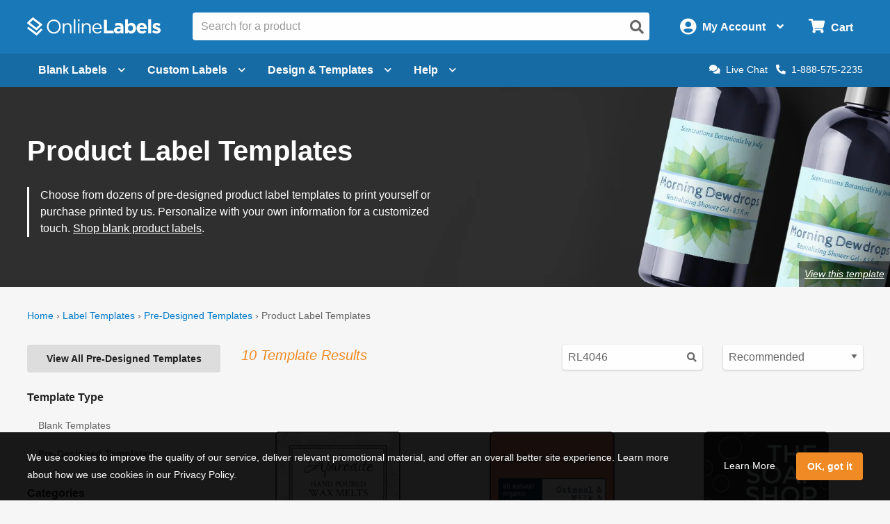

--- FILE ---
content_type: text/html; charset=utf-8
request_url: https://www.onlinelabels.com/templates/pre-designed/category/product-label-templates?search=RL4046
body_size: 20654
content:

<?xml version="1.0" encoding="UTF-8" ?>
<!doctype html>

<html xmlns="http://www.w3.org/1999/xhtml" xmlns:og="http://ogp.me/ns#" xmlns:fb="http://ogp.me/ns/fb#" xml:lang="en"
			lang="en" class="no-js">

<head>
	<title>Product Label Templates - Download Product Label Designs | OnlineLabels&#xAE;</title>


	<meta http-equiv="Content-Type" content="text/html; charset=iso-8859-1">


	<meta property="fb:admins" content="592592789">
	<meta name="viewport" content="width=device-width, initial-scale=1.0">
		<meta name="description" content="Browse dozens of pre-designed product labels for a variety of product types.">

		<meta property="og:image" content="https://images.onlinelabels.com/images/og/pre-designed-templates-og.jpg">

		<meta property="og:description" content="Browse dozens of pre-designed product labels for a variety of product types.">

		<meta property="og:title" content="Product Label Templates - Download Product Label Designs | OnlineLabels&#xAE;">

		<meta property="og:url" content="https://www.onlinelabels.com/templates/pre-designed/category/product-label-templates">

		<meta name="twitter:description" content="Browse dozens of pre-designed product labels for a variety of product types.">

		<meta name="twitter:image" content="https://images.onlinelabels.com/images/og/pre-designed-templates-og.jpg">

		<meta name="twitter:card" content="summary">

		<meta name="twitter:site" content="@onlinelabels">
		<meta name="twitter:title" content="Product Label Templates - Download Product Label Designs | OnlineLabels&#xAE;">
		<meta name="twitter:creator" content="@onlinelabels">

		<link rel="canonical" href="https://www.onlinelabels.com/templates/pre-designed/category/product-label-templates">

	

	<link href="https://use.fontawesome.com" rel="preconnect" crossorigin>
	<link href="https://www.google.com" rel="preconnect" crossorigin>
	<link href="https://apis.google.com" rel="preconnect" crossorigin>
	<link href="https://www.googleadservices.com" rel="preconnect" crossorigin>
	<link href="https://www.google-analytics.com" rel="preconnect" crossorigin>
	<link href="https://static.doubleclick.net" rel="preconnect" crossorigin>
	<link href="https://googleads.g.doubleclick.net" rel="preconnect" crossorigin>
	<link href="https://stats.g.doubleclick.net" rel="preconnect" crossorigin>
	<link href="https://bat.bing.com" rel="preconnect" crossorigin>
	<link href="https://www.facebook.com" rel="preconnect" crossorigin>
	<link href="https://connect.facebook.net" rel="preconnect" crossorigin>
	<link href="https://s.pinimg.com" rel="preconnect" crossorigin>
	<link href="https://ct.pinterest.com" rel="preconnect" crossorigin>
	<link href="https://static.ads-twitter.com" rel="preconnect" crossorigin>
	<link href="https://t.co" rel="preconnect" crossorigin>
	<link href="https://analytics.twitter.com" rel="preconnect" crossorigin>

	

	<link rel="stylesheet" href="https://use.fontawesome.com/releases/v5.7.2/css/all.css" integrity="sha384-fnmOCqbTlWIlj8LyTjo7mOUStjsKC4pOpQbqyi7RrhN7udi9RwhKkMHpvLbHG9Sr" crossorigin="anonymous">
	<link href="https://assets.onlinelabels.com/CSS/Global.css?639056156280000000" rel="stylesheet" />

		<link rel="stylesheet" type="text/css" href="https://assets.onlinelabels.com/CSS/OLG-theme.css?639056156320000000">

	
    <link rel="stylesheet" href='https://assets.onlinelabels.com/CSS/PredesignedIndex.css?639056156520000000' />


	
	<script>
	var displayRewardCodeBanner = true;
    var ol = {
      settings: {
		frontEndUrl: 'https://www.onlinelabels.com',
		secureUrl: 'https://secure.onlinelabels.com',
        assetUrl: 'https://assets.onlinelabels.com',
        maestroUrl: 'https://maestro.onlinelabels.com',
        cookieUrl: '.onlinelabels.com',
        defaultCountry: 'US',
		currencySymbol: '$',
        cartBasket: 'Cart',
        cookieSuffix: '',
        shippingDelivery: 'Shipping',
        blogLink: 'https://blog.onlinelabels.com/',
        imagesUrl: 'https://images.onlinelabels.com',
        defaultUnitOfMeasure: 1
      }
		}
		dataLayer = [{}]
	</script>

			<script>
				window.addEventListener('DOMContentLoaded', function () {
					(async () => {
						const rawResponse = await fetch(`${ol.settings.secureUrl}/api/track/pageview`, {
							method: 'POST',
							body: JSON.stringify({})
						});
					})();
				});
			</script>

	<!--Analytics tracking cookies here-->

	
	
			<!-- Google Tag Manager -->
			<script>
				(function (w, d, s, l, i) {
					w[l] = w[l] || []; w[l].push({
						'gtm.start':
							new Date().getTime(), event: 'gtm.js'
					}); var f = d.getElementsByTagName(s)[0],
						j = d.createElement(s), dl = l != 'dataLayer' ? '&l=' + l : ''; j.async = true; j.src =
							'https://www.googletagmanager.com/gtm.js?id=' + i + dl; f.parentNode.insertBefore(j, f);
				})(window, document, 'script', 'dataLayer', 'GTM-KXNNMZV');</script>
			<!-- End Google Tag Manager -->
			<!-- BEGIN Merchantverse Code -->
			<style>
				.intercom-lightweight-app-launcher,
				.intercom-namespace > .intercom-app > div:not(.intercom-messenger-frame):not(.intercom-modal-container) {
					bottom: 45px !important;
					right: 40px !important;
				}
			</style>
			<script id='merchantverseScript' src="https://www.gstatic.com/merchantverse/merchantverse.js" defer></script>
			<script type="text/javascript">
				merchantverseScript.addEventListener('load', function () {
					merchantverse.start({
						position: 'LEFT_BOTTOM'
					});
				});
			</script>
			<!-- END Merchantverse Code -->
			<!-- SiteSpect Page Timers -->
			<script>
				try {
					SS.PageTimer.time('ready', 'ss-page__ready');
				} catch (err) { }

				try {
					SS.PageTimer.time('load', 'ss-page__load');
				} catch (err) { }

				try {
					SS.PageTimer.time('dwell', 'ss-page__dwell');
				} catch (err) { }

				try {
					SS.PageTimer.time('abandon', 'ss-page__abandon');
				} catch (err) { }
			</script>


	


		<link rel="apple-touch-icon" href="https://images.onlinelabels.com/apple-touch-icon.png">

</head>
<body id="js-body">
	

	<div class="js-newsletter__reveal p-newsletter-signup-modal reveal" data-reveal aria-hidden="true" role="dialog" style="background-image: url(https://images.onlinelabels.com/images/templates/predesigned-templates-banner.jpg);">
  <div class="row collapse">
    <div class="small-12 medium-7 column">
      <div id="v-newsletter-signup-modal"></div>
    </div>
  </div>
  <button class="close-button u-color--white" data-close aria-label="Close">&times;</button>
</div>
	<div class="js-tools-newsletter__reveal p-newsletter-signup-modal reveal" data-reveal aria-hidden="true" role="dialog" style="background-image: url(https://images.onlinelabels.com/images/templates/predesigned-templates-banner.jpg);">
  <div class="row collapse">
    <div class="small-12 medium-7 column">
      <div id="v-tools-newsletter-signup-modal"></div>
    </div>
  </div>
  <button class="close-button u-color--white" data-close aria-label="Close">&times;</button>
</div>

	<div class="off-canvas-wrapper" data-offcanvas>
		<div id="v-reward-modal"></div>		
		

<header class="js-header-listener">
    <div id="v-reward-notification-bar"></div>
    <div class="p-header">
	    <a href="#container" class="js-header__skip p-header__skip" tabindex="0">
		    Skip to main content
	    </a>
	    <div class="js-header row align-middle small-collapse medium-uncollapse u-position--relative">
		    <div class="p-header-break-mobile">
			    <div class="shrink flex-container align-middle">
				    <button class="p-header__header-icon p-header__header-icon--large"
								    data-toggle="js-header__off-canvas-menu"
								    aria-label="Open navigation menu"
								    role="button"
								    tabindex="0">
					    <i class="fas fa-bars"></i>
				    </button>
				    <button class="js-header__mobile-search p-header__header-icon p-header__header-icon--large"
								    aria-label="Open search bar"
								    tabindex="0">
					    <i class="fas fa-search"></i>
				    </button>
			    </div>
		    </div>
		    <div class="p-header__logo-container column">
			    <a href="https://www.onlinelabels.com" class="u-display--block">
				    <img class="p-header__logo"
						     height="44px"
						     width="192px"
						     src="https://images.onlinelabels.com/images/logo/ol-logo-white.svg"
						     alt="Online Labels Logo">
			    </a>
		    </div>
		    <div class="column p-header-break-desktop" style="position: initial">
			    <div id="v-autocomplete-search">
				    <input class="p-header__search"
							     aria-label="Search the entire website"
							     type="text"
							     placeholder="Search for a product">
				    <button class="p-header__search-icon"
								    title="Submit this search"
								    aria-label="Submit website search">
					    <i class="fas fa-search"></i>
				    </button>
			    </div>
		    </div>
		    <div class="shrink column flex-container align-middle align-right">
			    <button class="p-header__account-wrapper p-header-break-desktop" data-toggle="js-dropdown-account">
				    <div class="flex-container align-middle">
					    <div>
						    <i class="p-header__account-icon fas fa-user-circle"></i>
					    </div>
					    <div class="show-for-large">
						    <div class="p-header__account-greeting">
							    <span class="js-user-message"></span>
							    <span class="js-user-name"></span>
						    </div>
						    <div class="p-header__account-heading">My Account</div>
					    </div>
					    <div class="show-for-large">
						    <i class="p-header__account-chevron u-margin-left--tiny fas fa-angle-down"></i>
					    </div>
				    </div>
			    </button>
			    <a class="ss-header-nav__account-menu--click p-header__header-icon p-header__header-icon--large p-header-break-mobile"
				     href="https://secure.onlinelabels.com/Account"
				     aria-label="My Account">
				    <i class="fas fa-user-circle"></i>
			    </a>
			    <ul id="js-dropdown-account"
					    class="js-header__dropdown ss-header-nav__account-menu p-account-dropdown dropdown-pane up small p-header-break-desktop"
					    data-dropdown
					    data-hover="true"
					    data-hover-pane="true"
					    data-hover-delay="0"
					    data-close-on-click="true"
					    data-position="bottom"
					    data-alignment="right">
				    <li class="js-signed-out-wrapper p-account-dropdown__item p-account-dropdown__item--sign-in u-padding--small">
					    <a class="js-sign-in p-account-dropdown__sign-in-btn c-button u-margin-bottom--none" href="https://secure.onlinelabels.com/SignIn.aspx">
						    Sign In
					    </a>
				    </li>
				    <li class="js-signed-in-wrapper js-signed-in text-center u-padding--small" style="display: none;">
					    <div class=" u-font-weight--bold u-font-size--medium">
						    <span id="js-dropdown-name" class="js-user-name"></span>'s Account
					    </div>
					    <a class="js-sign-out p-account-dropdown__item--sign-out" href="https://secure.onlinelabels.com/SignOut.aspx">
						    <i class="fas fa-sign-out-alt"></i> Sign Out
					    </a>
				    </li>
				    <li class="u-background--light-gray u-border--top">
					    <div class="row">
						    <div class="column medium-6 text-center u-padding-right--none">
							    <a href="https://secure.onlinelabels.com/Account" class="u-color--dark-gray u-display--block u-padding-top--tiny u-padding-bottom--small p-account-dropdown__button u-border--right">
								    <i class="fas fa-address-book u-font-size--xlarge u-margin-bottom--tiny u-margin-top--tiny"></i><br />
								    <div class="p-account-dropdown__button-text">My Account</div>
							    </a>
						    </div>
						    <div class="column medium-6 text-center u-padding-left--none">
							    <a href="https://secure.onlinelabels.com/Account/OrderHistory.aspx" class="u-color--dark-gray u-display--block u-padding-top--tiny u-padding-bottom--small p-account-dropdown__button">
								    <i class="fas fa-truck u-font-size--xlarge u-margin-bottom--tiny u-margin-top--tiny"></i><br />
								    <div class="p-account-dropdown__button-text">My Orders</div>
							    </a>
						    </div>
					    </div>
				    </li>
			    </ul>
			    <button class="p-header__cart-wrapper p-header-break-desktop"
							    data-toggle="js-dropdown-cart"
							    aria-label="Open cart menu">
				    <i class="p-header__cart-icon fas fa-shopping-cart"></i>
				    <span class="p-header__cart-heading show-for-large">
					    Cart
				    </span>
				    <div class="js-header__cart-count p-header__cart-count" style="display: none;">
					    3
				    </div>
			    </button>
			    <a class="p-header__cart-wrapper p-header-break-mobile"
				     href="https://secure.onlinelabels.com/Cart/ViewCart.aspx"
				     aria-label="View Cart"
				     tabindex="0">
				    <i class="p-header__cart-icon fas fa-shopping-cart"></i>
				    <div class="js-header__cart-count p-header__cart-count" style="display: none;">
					    3
				    </div>
			    </a>
			    <ul id="js-dropdown-cart"
					    class="js-header__dropdown ss-header-nav__cart-menu p-cart-dropdown dropdown-pane small up p-header-break-desktop"
					    data-dropdown
					    data-hover="true"
					    data-hover-pane="true"
					    data-hover-delay="0"
					    data-close-on-click="true"
					    data-position="bottom"
					    data-alignment="right">
				    <div id="v-cart-items"
						     class="js-live-cart">
					    <span class="p-live-cart__no-items">
						    There are no items in your
						    Cart.
					    </span>
					    <a href="https://secure.onlinelabels.com/Cart/ViewCart.aspx"
						     class="c-button u-display--block u-margin--none">
						    Start Shopping
					    </a>
				    </div>
			    </ul>
		    </div>
	    </div>
	    <div class="js-mobile-search p-mobile-search">
		    <div class="flex-container align-middle">
			    <div class="flex-child-auto">
				    <div id="v-autocomplete-search--mobile">
					    <input class="p-header__search"
								     aria-label="Search the entire website"
								     type="text"
								     placeholder="Search for a product">
					    <button class="p-header__search-icon"
									    title="Submit this search"
									    aria-label="Submit website search">
						    <i class="fas fa-search"></i>
					    </button>
				    </div>
			    </div>
		    </div>
	    </div>
	</div>
</header>

	<nav class="js-header-listener p-nav p-nav--refresh p-header-break-desktop">
		<div class="row column ">
			<div class="p-nav__list flex-container align-middle u-position--relative">
				<a class="js-nav__item p-nav__item flex-container align-middle " href="https://www.onlinelabels.com/blank-labels" data-toggle="js-menu__blank-labels" aria-label="Open blank labels menu" tabindex="0">
					Blank Labels<i class="p-nav__link-chevron u-margin-left--tiny u-large-margin-left--small fas fa-chevron-down"></i>
				</a>
				<div id="js-menu__blank-labels" class="js-header__dropdown ss-header-nav__open dropdown-pane p-nav__menu " data-dropdown data-hover="true" data-hover-pane="true" data-hover-delay="150" data-trap-focus="true" data-close-on-click="true">
						<div class="flex-container">
							<div class="p-nav__menu-left flex-child-auto">
								<div class="row collapse align-middle">
									<div class="custom-column custom-column--blank-labels">
										<div class="flex-container align-middle">
											<div class="u-text-align--right">
												<a href="https://www.onlinelabels.com/sheet-labels" class="ss-header-nav__clicked-blank-sheets-link">
													<img data-deferred-src="https://images.onlinelabels.com/images/header/menu/shop-sheet-labels.png" alt="Blank Labels on Sheets">
												</a>
											</div>
											<div class="u-padding-left--small u-text-align--left">
												<a href="https://www.onlinelabels.com/sheet-labels" class="ss-header-nav__clicked-blank-sheets-link p-nav__title-link">
													Blank Sheet Labels
												</a>
												<div>
													Enjoy professional-quality labels on sheets.
													<div class="show-for-large">&nbsp;</div>
												</div>
												<div class="u-margin-top--small">
													<a href="https://www.onlinelabels.com/uses/labels-by-size?pst=1&amp;pst=2&amp;pst=6&amp;pst=7" class="ss-header-nav__clicked-blank-sheets-link">Sizes</a><span class="u-margin-left--tiny u-margin-right--tiny">|</span><a href="https://www.onlinelabels.com/materials" class="ss-header-nav__clicked-blank-sheets-link">Materials</a><span class="u-margin-left--tiny u-margin-right--tiny">|</span><a href="https://www.onlinelabels.com/uses/popular-label-sizes-on-sheets" class="ss-header-nav__clicked-blank-sheets-link">Popular Products</a>
												</div>
											</div>
										</div>
									</div>
									<div class="custom-column custom-column--blank-labels">
										<div class="flex-container align-middle">
											<div class="u-text-align--right">
												<a href="https://www.onlinelabels.com/roll-labels" class="ss-header-nav__clicked-blank-rolls-link">
													<img data-deferred-src="https://images.onlinelabels.com/images/header/menu/shop-roll-labels.png" alt="Blank Labels on Rolls">
												</a>
											</div>
											<div class="u-padding-left--small u-text-align--left">
												<a href="https://www.onlinelabels.com/roll-labels" class="p-nav__title-link ss-header-nav__clicked-blank-rolls-link">
													Blank Roll Labels
												</a>
												<div>
													Shop direct thermal, thermal transfer, inkjet roll labels, and more.
												</div>
												<div class="u-margin-top--small">
													<a href="https://www.onlinelabels.com/uses/labels-by-size?pst=8&amp;pst=9&amp;pst=19&amp;pst=21&amp;pst=20" class="ss-header-nav__clicked-blank-rolls-link">Sizes</a><span class="u-margin-left--tiny u-margin-right--tiny">|</span><a href="https://www.onlinelabels.com/materials?type=rolls" class="ss-header-nav__clicked-blank-rolls-link">Materials</a><span class="u-margin-left--tiny u-margin-right--tiny">|</span><a href="https://www.onlinelabels.com/uses/popular-label-sizes-on-rolls" class="ss-header-nav__clicked-blank-rolls-link">Popular Products</a>
												</div>
											</div>
										</div>
									</div>
									<div class="custom-column custom-column--promises u-margin-top--medium u-large-margin-top--none">
										<div class="c-panel c-panel--flat u-background--very-light-gray p-nav__order-promises">
											<div class="u-color--black u-font-size--medium u-font-weight--bold">
												Every order includes:
											</div>
											<ul class="no-bullet">
												<li class="u-margin-top--small">
													<i class="fas fa-check u-color--green u-margin-right--tiny"></i>No minimum orders
												</li>
												<li class="u-margin-top--small">
													<i class="fas fa-check u-color--green u-margin-right--tiny"></i>Lowest price guarantee
												</li>
												<li class="u-margin-top--small">
													<i class="fas fa-check u-color--green u-margin-right--tiny"></i>Design &amp; templates
												</li>
												<li class="u-margin-top--small">
													<i class="fas fa-check u-color--green u-margin-right--tiny"></i>Same day shipping
												</li>
											</ul>
										</div>
									</div>
								</div>
							</div>
						</div>
						<div class="u-background--light-gray u-padding--medium">
							<div class="u-text-align--center">
								<span class="u-color--black u-font-weight--bold u-font-size--large">Trending Product Labels &amp; Uses</span> <a href="https://www.onlinelabels.com/uses" class="ss-header-nav__clicked-blank-uses-link u-margin-left--small">View All Uses<i class="fas fa-chevron-right u-margin-left--tiny" style="font-size: 0.6rem"></i></a>
							</div>
							<div class="row collapse u-padding-left--large u-padding-right--large">
								<div class="column medium-4 large-2">
									<a class="ss-header-nav__clicked-blank-uses-link c-circle c-circle--alternate u-font-size--medium u-font-weight--normal u-margin-bottom--medium u-text-align--center" href="https://www.onlinelabels.com/uses/sticker-paper">
										<div class="c-circle__image" style="background-image: url(https://images.onlinelabels.com/images/header/menu/sticker-paper.png)"></div>
										Sticker Paper
									</a>
								</div>
								<div class="column medium-4 large-2">
									<a class="ss-header-nav__clicked-blank-uses-link c-circle c-circle--alternate u-font-size--medium u-font-weight--normal u-margin-bottom--medium u-text-align--center" href="https://www.onlinelabels.com/uses/food-drink-labels">
										<div class="c-circle__image" style="background-image: url(https://images.onlinelabels.com/images/header/menu/food-drink-labels.png)"></div>
										Food &amp; Beverage
									</a>
								</div>
								<div class="column medium-4 large-2">
									<a class="ss-header-nav__clicked-blank-uses-link c-circle c-circle--alternate u-font-size--medium u-font-weight--normal u-margin-bottom--medium u-text-align--center" href="https://www.onlinelabels.com/uses/shipping-labels">
										<div class="c-circle__image" style="background-image: url(https://images.onlinelabels.com/images/header/menu/mailing-shipping-labels.png)"></div>
										Shipping Labels
									</a>
								</div>
								<div class="column medium-4 large-2">
									<a class="ss-header-nav__clicked-blank-uses-link c-circle c-circle--alternate u-font-size--medium u-font-weight--normal u-margin-bottom--medium u-text-align--center" href="https://www.onlinelabels.com/uses/candle-labels">
										<div class="c-circle__image" style="background-image: url(https://images.onlinelabels.com/images/header/menu/candle-labels.png)"></div>
										Candle Labels
									</a>
								</div>
								<div class="column medium-4 large-2">
									<a class="ss-header-nav__clicked-blank-uses-link c-circle c-circle--alternate u-font-size--medium u-font-weight--normal u-margin-bottom--medium u-text-align--center" href="https://www.onlinelabels.com/uses/ze-labels">
										<div class="c-circle__image" style="background-image: url(https://images.onlinelabels.com/images/header/menu/zebra-printer-isolated.png)"></div>
										Zebra&reg; Compatible
									</a>
								</div>
								<div class="column medium-4 large-2">
									<a class="ss-header-nav__clicked-blank-uses-link c-circle c-circle--alternate u-font-size--medium u-font-weight--normal u-margin-bottom--medium u-text-align--center" href="https://www.onlinelabels.com/comparable">
										<div class="c-circle__image" style="background-size: 50%; background-image: url(https://images.onlinelabels.com/images/header/menu/cross-reference.svg)"></div>
										Brand Cross-Reference
									</a>
								</div>
							</div>
						</div>
				</div>

				<a class="ss-nav-item--printed js-nav__item p-nav__item flex-container align-middle " href="https://www.onlinelabels.com/custom-labels" data-toggle="js-menu__custom" aria-label="Open blank sheet labels menu" tabindex="0">
Custom Labels					<i class="p-nav__link-chevron u-margin-left--tiny u-large-margin-left--small fas fa-chevron-down"></i>
				</a>
				<div id="js-menu__custom" class="js-header__dropdown ss-header-nav__open dropdown-pane p-nav__menu " data-dropdown data-hover="true" data-hover-pane="true" data-hover-delay="150" data-trap-focus="true" data-close-on-click="true">
						<div class="flex-container flex-dir-column large-flex-dir-row flex-container--custom-labels ">
							<div class="p-nav__menu-left p-nav__menu-left--design flex-child-auto" style="overflow: hidden;">
								<div class="row collapse align-middle">
									<div class="custom-column u-margin-top--small u-margin-bottom--small">
										<div class="flex-container align-middle">
											<div class="u-text-align--right">
												<a href="https://www.onlinelabels.com/custom-sheet-labels" class="ss-header-nav__clicked-custom-sheets-link">
													<img data-deferred-src="https://images.onlinelabels.com/images/header/menu/custom-sheets.png" alt="Custom Labels on Sheets">
												</a>
											</div>
											<div class="u-padding-left--small u-text-align--left">
												<a href="https://www.onlinelabels.com/custom-sheet-labels" class="ss-header-nav__clicked-custom-sheets-link p-nav__title-link">
													Custom Labels on Sheets
												</a>
												<div>
													Get product labels, logos, and more printed on sheets.
												</div>
												<div class="u-margin-top--small">
													<a href="https://www.onlinelabels.com/custom-sheet-labels" class="ss-header-nav__clicked-custom-sheets-link">Configure &amp; Get Pricing <i class="fas fa-chevron-right" style="font-size: 0.6rem"></i></a>
												</div>
											</div>
										</div>
									</div>
									<div class="custom-column u-margin-top--small u-margin-bottom--small">
										<div class="flex-container align-middle">
											<div class="u-text-align--right">
												<a href="https://www.onlinelabels.com/custom-roll-labels" class="ss-header-nav__clicked-custom-rolls-link">
													<img data-deferred-src="https://images.onlinelabels.com/images/header/menu/custom-roll.png" alt="Custom Labels on Rolls">
												</a>
											</div>
											<div class="u-padding-left--small u-text-align--left">
												<a href="https://www.onlinelabels.com/custom-roll-labels" class="p-nav__title-link ss-header-nav__clicked-custom-rolls-link">
													Custom Labels on Rolls
												</a>
												<div>
													Shop professional-quality custom labels printed on rolls.
												</div>
												<div class="u-margin-top--small">
													<a href="https://www.onlinelabels.com/custom-roll-labels" class="ss-header-nav__clicked-custom-rolls-link">Configure &amp; Get Pricing <i class="fas fa-chevron-right" style="font-size: 0.6rem"></i></a>
												</div>
											</div>
										</div>
									</div>
									<div class="custom-column u-margin-top--small u-margin-bottom--small">
										<div class="flex-container align-middle">
											<div class="u-text-align--right">
												<a href="https://www.onlinelabels.com/custom-stickers" class="ss-header-nav__clicked-custom-rolls-link">
													<img data-deferred-src="https://images.onlinelabels.com/images/landing/custom-stickers/orange-sticker.png" alt="Custom Stickers">
												</a>
											</div>
											<div class="u-padding-left--small u-text-align--left">
												<a href="https://www.onlinelabels.com/custom-stickers" class="p-nav__title-link ss-header-nav__clicked-custom-rolls-link">
													Custom Stickers<span class="p-new-tag" aria-hidden="true">NEW</span>
												</a>
												<div>
													Get your artwork, logos, and more printed on die-cut stickers. 
												</div>
												<div class="u-margin-top--small">
													<a href="https://www.onlinelabels.com/custom-stickers" class="ss-header-nav__clicked-custom-rolls-link">Configure &amp; Get Pricing <i class="fas fa-chevron-right" style="font-size: 0.6rem"></i></a>
												</div>
											</div>
										</div>
									</div>
								</div>
								<div class="custom-column--full-width u-margin-top--medium">
									<div class="c-panel c-panel--flat u-background--very-light-gray">
										<ul class="no-bullet">
											<li>
												<i class="fas fa-check u-color--green u-margin-right--tiny"></i>Low minimum order sizes
											</li>
											<li>
												<i class="fas fa-check u-color--green u-margin-right--tiny"></i>Free digital proofs
											</li>
											<li>
												<i class="fas fa-check u-color--green u-margin-right--tiny"></i>Fast turnaround times
											</li>
										</ul>
									</div>
								</div>
							</div>
						</div>
						<div class="p-nav__menu-right p-nav__menu-right--enterprise ">
							<div class="row align-center align-middle u-margin-top--medium u-margin-bottom--medium">
								<div class="p-enterprise-hero__main-image small-4 medium-3 u-margin-right--medium">
									<a aria-label="Read more about our label solutions for enterprises." href="https://www.onlinelabels.com/enterprise">
										<img alt="Custom printed label solutions for enterprise." src="https://assets.onlinelabels.com/images/enterprise/product-label-samples.png" />
									</a>
								</div>
								<div class="row small-6">
									<h2 class="u-color--black u-font-size--large u-font-weight--bold">Now Offering Premium Label Printing for Enterprises</h2>
									<div class="align-left">
										<ul>
											<li><i class="fas fa-check u-color--green u-margin-right--tiny"></i>Access to a dedicated account team</li>
											<li><i class="fas fa-check u-color--green u-margin-right--tiny"></i>Premium printing capabilities and materials (ISO 9001:2015 and GMI Certified)</li>
											<li><i class="fas fa-check u-color--green u-margin-right--tiny"></i>Specialty options like <a href="https://www.onlinelabels.com/shrink-sleeve-labels">shrink sleeve labels</a> and flexible packaging</li>
											<li class="u-margin-top--medium"><a href="https://www.onlinelabels.com/enterprise"><b>Learn more about our Premium Label Printing Solutions <i class="fas fa-chevron-right" style="font-size: 0.6rem"></i></b></a></li>
										</ul>
									</div>
								</div>
							</div>
						</div>
				</div>


				<a class="js-nav__item p-nav__item flex-container align-middle " href="https://www.onlinelabels.com/templates" data-toggle="js-menu__design" aria-label="Open design menu" tabindex="0">
					Design &amp; Templates<i class="p-nav__link-chevron u-margin-left--tiny u-large-margin-left--small fas fa-chevron-down"></i>
				</a>
				<div id="js-menu__design" class="js-header__dropdown ss-header-nav__open dropdown-pane p-nav__menu " data-dropdown data-hover="true" data-hover-pane="true" data-hover-delay="150" data-trap-focus="true" data-close-on-click="true">
					<div class="flex-container flex-dir-column large-flex-dir-row ">
						<div class="p-nav__menu-left p-nav__menu-left--design flex-child-auto">
							<div class="u-text-align--center u-margin-bottom--medium">
								<a class="ss-header-nav__MLD u-display--inline-block"
									 href="https://www.onlinelabels.com/maestro-label-designer">
									<img class="u-margin-right--medium" data-deferred-src="https://images.onlinelabels.com/images/header/menu/maestro-label-designer-logo-horizontal.svg" alt="Maestro Label Designer Logo" width="350" height="63">
								</a>
							</div>
								<div class="row align-middle">
									<div class="column">
										<a href="https://www.onlinelabels.com/maestro-label-designer" aria-label="Learn more about Maestro Label Designer">
											<video class="u-margin-right--large u-width--full" alt="Maestro Label Designer Animation" autoplay loop muted playsinline>
												<source src="https://images.onlinelabels.com/images/header/menu/maestro-label-designer-animation.mp4" type="video/mp4">
											</video>
										</a>
									</div>
									<div class="column">
										<div class="u-color--black u-font-size--large u-margin-bottom--medium">
											Create, design, and print your labels.
										</div>
										<div class="u-margin-bottom--tiny">
											<i class="fas fa-check u-color--green u-font-size--large u-margin-right--tiny"></i><strong class="u-color--black">No downloads necessary</strong>
										</div>
										<div class="u-margin-bottom--tiny">
											<i class="fas fa-check u-color--green u-font-size--large u-margin-right--tiny"></i><strong class="u-color--black">Free activation with purchase</strong>
										</div>
										<div>
											<i class="fas fa-check u-color--green u-font-size--large u-margin-right--tiny"></i><strong class="u-color--black">100% compatible with all our products</strong>
										</div>
										<div class="u-margin-top--medium">
											<button class="ss-header-nav__MLD js-launch-maestro c-button">
												Start Designing <i class="fas fa-chevron-right"></i>
											</button>
											<div class="p-nav__maestro-cta u-margin-top--small u-large-margin-top--none">
												<span class="u-large-margin-left--small u-margin-right--small u-color--medium-gray"><strong>or</strong></span>
												<a class="u-text-decoration--underline" href="https://www.onlinelabels.com/maestro-label-designer">
													<strong>See All Features</strong>
												</a>
											</div>
										</div>
									</div>
								</div>
						</div>
						<div class="p-nav__menu-right p-nav__menu-right--design ">
							<div class="row column">
								<div class="align-middle align-center u-margin-bottom--small u-large-margin-top--small u-text-align--center">
									<span class="u-color--black u-font-size--large u-font-weight--bold">Other Design Options</span><span class="p-nav__menu-tag">FREE</span>
								</div>
							</div>
							<div class="row align-stretch collapse u-margin-bottom--tiny u-large-margin-bottom--none">
								<div class="large-6 medium-3 column">
									<a class="ss-header-nav__blank-templates p-nav__menu-right-tile flex-container" href="https://www.onlinelabels.com/templates/blank">
										<img class="u-margin-bottom--tiny align-self-top" data-deferred-src="https://images.onlinelabels.com/images/header/menu/blank-label-templates.svg" width="150" height="67" alt="Blank Label Templates">
										<div class="u-font-size--medium u-font-weight--bold u-color--black">
											Blank
										</div>
										<div class="u-font-size--small u-color--dark-gray">
											Label Templates <i class="fas fa-angle-right u-color--ol-link-blue show-for-xlarge"></i>
										</div>
									</a>
								</div>
								<div class="large-6 medium-3 column">
									<a class="ss-header-nav__predesigned-templates p-nav__menu-right-tile" href="https://www.onlinelabels.com/templates/pre-designed">
										<img class="u-margin-bottom--tiny" data-deferred-src="https://images.onlinelabels.com/images/header/menu/pre-designed-label-templates.svg" width="150" height="67" alt="Pre-Designed Label Templates">
										<div class="u-font-size--medium u-font-weight--bold u-color--black">
											Pre-Designed
										</div>
										<div class="u-font-size--small u-color--dark-gray">
											Label Templates <i class="fas fa-angle-right u-color--ol-link-blue show-for-xlarge"></i>
										</div>
									</a>
								</div>
								<div class="large-6 medium-3 column">
									<a class="p-nav__menu-right-tile" href="https://www.onlinelabels.com/tools">
										<div class="u-text-align--center">
											<img class="u-margin-bottom--tiny" data-deferred-src="https://images.onlinelabels.com/images/header/menu/label-generator-tools.svg" width="64" height="63" alt="Business Tools">
										</div>
										<span class="u-font-size--medium u-font-weight--bold u-color--black">
											Business Tools
										</span>
										<span class="u-font-size--small u-color--dark-gray">
											Get started <i class="fas fa-angle-right u-color--ol-link-blue show-for-xlarge"></i>
										</span>
									</a>
								</div>
								<div class="large-6 medium-3 column">
									<a class="p-nav__menu-right-tile" href="https://www.onlinelabels.com/ideas">
										<div class="u-text-align--center u-margin-bottom--tiny">
											<img data-deferred-src="https://images.onlinelabels.com/images/header/menu/ideas-and-inspiration.svg" width="64" height="63" alt="Ideas and Inspiration">
										</div>
										<div class="u-font-size--medium u-font-weight--bold u-color--black">
											Ideas &amp;
											<br>
											Inspiration <i class="fas fa-angle-right u-color--ol-link-blue show-for-xlarge"></i>
										</div>
									</a>
								</div>
							</div>
						</div>
					</div>
				</div>

				<a class="js-nav__item p-nav__item flex-container align-middle " href="https://www.onlinelabels.com/support" data-toggle="js-menu__help" aria-label="Open help menu" tabindex="0">
					Help<i class="p-nav__link-chevron u-margin-left--tiny u-large-margin-left--small fas fa-chevron-down"></i>
				</a>
				<div id="js-menu__help" class="js-header__dropdown ss-header-nav__open dropdown-pane p-nav__menu " data-dropdown data-hover="true" data-hover-pane="true" data-hover-delay="150" data-trap-focus="true" data-close-on-click="true">
					<div class="flex-container ">
						<div class="p-nav__menu-left u-text-align--center flex-child-auto">
							<div class="u-font-size--large u-font-weight--bold u-margin-bottom--small u-color--black">
								How can we help you?
							</div>
							<div class="row">
								<div class="column">
									<a class="ss-header-nav__faqs p-nav__menu-left-primary p-nav__menu-left-primary--expanded" href="https://www.onlinelabels.com/support" tabindex="0">
										<div class="p-nav__menu-left-primary-icon">
											<img data-deferred-src="https://images.onlinelabels.com/images/header/menu/faqs-icon.svg" height="150" alt="Questions and Answers Icon">
										</div>
										<div class="p-nav__menu-left-primary-headings-wrapper">
											<div class="p-nav__menu-left-primary-heading u-text-align--left">
												FAQs
											</div>
											<div class="p-nav__menu-left-primary-subheading u-text-align--left">
												Find answers to popular questions about our company and products.
											</div>
										</div>
									</a>
								</div>
								<div class="column">
									<a class="ss-header-nav__learning-center p-nav__menu-left-primary p-nav__menu-left-primary--expanded" href="https://www.onlinelabels.com/articles" tabindex="0">
										<div class="p-nav__menu-left-primary-icon">
											<img data-deferred-src="https://images.onlinelabels.com/images/header/menu/learning-center-icon.svg" height="150" alt="Articles Icon">
										</div>
										<div class="p-nav__menu-left-primary-headings-wrapper">
											<div class="p-nav__menu-left-primary-heading u-text-align--left">
												Articles
											</div>
											<div class="p-nav__menu-left-primary-subheading u-text-align--left">
												Learn more about our products and services with articles, videos, and how to's.
											</div>
										</div>
									</a>
								</div>
							</div>
							<div href="https://www.onlinelabels.com/sheet-labels" class="hide-for-large u-padding--medium c-panel c-panel--flat c-panel--gray u-margin-top--small">
								<div class="row align-middle">
										<div class="column u-text-align--left">
											<p class="u-color--black u-font-size--medium u-font-weight--bold u-margin--none">
												Today's Phone Support Hours:
											</p>
											<p class="js-CS-hours u-font-size--medium u-color--black u-margin--none">
											</p>
										</div>
										<div class="column u-text-align--left">
											<p class="u-color--black u-font-size--medium u-font-weight--bold u-margin--none">
												<a href="tel:18885752235" class="u-color--black u-font-size--medium">
													Toll Free: <span class="u-text-decoration--underline">1-888-575-2235</span>
												</a>
											</p>
											<p>
												<em><span class="js-CS-hold-time"></span> estimated hold time</em>
											</p>
										</div>
									<div class="column shrink u-text-align--left">
										<a href="https://secure.onlinelabels.com/support/SupportRequest.aspx" class="ss-header-nav__support-ticket c-button c-button--secondary">
											<i class="fas fa-envelope u-margin-right--tiny"></i>Email Us
										</a>
									</div>
								</div>
							</div>
							<hr>
							<div class="u-text-align--center u-margin-top--medium u-margin-bottom--tiny">
								<span class="u-font-size--large u-font-weight--bold u-margin-right--small u-color--black">Trending Topics</span>
								<a href="https://www.onlinelabels.com/articles">View All <i class="fas fa-angle-right"></i></a>
							</div>
							<div class="p-nav__menu-left-links">
								<div class="row">
									<div class="column">
										<a href="https://www.onlinelabels.com/articles/how-to-create-a-microsoft-word-label-template" tabindex="0">
											How to Create a Microsoft Word Label Template
										</a>
									</div>
									<div class="column">
										<a href="https://www.onlinelabels.com/articles/best-label-design-printing-software-platforms" tabindex="0">
											5 Best Label Design &amp; Printing Software Platforms
										</a>
									</div>
								</div>
								<div class="row">
									<div class="column">
										<a href="https://www.onlinelabels.com/articles/sticker-paper-cut-settings" tabindex="0">
											Using Sticker Paper With Your Cutting Machine
										</a>
									</div>
									<div class="column">
										<a href="https://www.onlinelabels.com/articles/printer-alignment-guide" tabindex="0">
											Printer Alignment Guide
										</a>
									</div>
								</div>
								<div class="row">
									<div class="column">
										<a href="https://www.onlinelabels.com/articles/how-to-create-paypal-shipping-labels" tabindex="0">
											How to Create PayPal&reg; Shipping Labels
										</a>
									</div>
									<div class="column">
										<a href="https://www.onlinelabels.com/articles/creating-nutrition-facts-for-your-products" tabindex="0">
											Creating Nutrition Fact Labels for Your Products
										</a>
									</div>
								</div>
							</div>
						</div>
						<div class="js-nav__menu-right p-nav__menu-right u-padding--medium u-text-align--center ">
							<div class="u-font-size--large u-font-weight--bold u-color--black u-margin-bottom--large u-margin-top--medium">
								We're here to help!
							</div>
							<a href="https://secure.onlinelabels.com/support/SupportRequest.aspx" class="ss-header-nav__support-ticket c-button c-button--secondary p-nav__menu-right-email-us">
								<i class="fas fa-envelope u-margin-right--tiny"></i>Email Us
							</a>
								<a href="tel:18885752235" class="p-nav__menu-right-phone-number">
									<i class="fas fa-phone u-margin-right--tiny p-nav__help-phone-number"></i>1-888-575-2235
								</a>
								<p class="u-color--black u-font-size--medium u-font-weight--bold u-margin--none u-text-align--center">
									Today's Phone Support Hours:
								</p>
								<p class="js-CS-hours u-font-size--medium u-color--black u-margin--none u-text-align--center">
								</p>
								<p class="u-text-align--center">
									<em><span class="js-CS-hold-time"></span> estimated hold time</em>
								</p>
						</div>
					</div>
				</div>

				<div class="flex-child-grow u-text-align--right show-for-large">
					<button class="js-chat-start p-nav__live-chat" style="display: none">
						<i class="fas fa-comments u-margin-right--tiny"></i>Live Chat
					</button>
						<a href="tel:18885752235" class="p-nav__phone-number">
							<i class="fas fa-phone u-margin-right--tiny"></i>1-888-575-2235
						</a>
				</div>

			</div>
		</div>
	</nav>

<aside id="js-header__off-canvas-menu"
			 class="js-header__off-canvas ss-header-nav__open js-mobile-nav p-mobile-nav p-mobile-nav--nav off-canvas position-left"
			 data-off-canvas
			 data-content-scroll="false">
	<div class="p-mobile-nav__top-bar flex-container align-middle">
		<div class="flex-child-grow">
			Welcome <span class="js-user-name"></span>
		</div>
		<div class="flex-child-shrink">
			<button class="p-mobile-nav__close-btn" data-close>&times;</button>
		</div>
	</div>
	<nav>
		<div class="p-mobile-nav__header u-margin-top--small">
			Shop
		</div>
			<ul>
				<li>
					<a href="https://www.onlinelabels.com/blank-labels">
						<i class="p-mobile-nav__icon fas fa-sheet-label"></i> Blank Labels
					</a>
				</li>
					<li>
						<a href="https://www.onlinelabels.com/custom-labels">
							<i class="p-mobile-nav__icon fas fa-print"></i> Custom Labels
						</a>
					</li>
					<li>
						<a href="https://www.onlinelabels.com/custom-stickers">
							<i class="p-mobile-nav__icon fas fa-star"></i> Custom Stickers
						</a>
					</li>
					<li>
						<a href="https://www.onlinelabels.com/stock-labels">
							<i class="p-mobile-nav__icon fas fa-archive"></i> Stock Labels
						</a>
					</li>
					<li>
						<a href="https://www.onlinelabels.com/enterprise">
							<i class="p-mobile-nav__icon fas fa-building"></i> Enterprise Solutions
						</a>
					</li>
			</ul>
		<div class="p-mobile-nav__divider"></div>
		<div class="p-mobile-nav__header">Helpful Links</div>
		<ul>
				<li>
					<a href="tel:18885752235">
						<i class="p-mobile-nav__icon fas fa-phone"></i>
						Call Us
					</a>
				</li>
			<li>
				<ul class="js-header__accordion accordion" data-accordion data-allow-all-closed="true">
					<li class="accordion-item" data-accordion-item>
						<a class="accordion-title">
							<i class="p-mobile-nav__icon fas fa-question"></i>
							Support
						</a>
						<div class="accordion-content" data-tab-content>
							<ul>
								<li>
									<a href="https://www.onlinelabels.com/support">
										FAQs
									</a>
								</li>
								<li>
									<a href="https://www.onlinelabels.com/articles">
										Articles
									</a>
								</li>
									<li>
										<a href="https://forums.onlinelabels.com/">
											Community Forum
										</a>
									</li>
								<li>
									<a href="https://secure.onlinelabels.com/support/SupportRequest.aspx">
										Contact Us
									</a>
								</li>
							</ul>
						</div>
					</li>
					<li>
						<a href="https://www.onlinelabels.com/templates">
							<i class="p-mobile-nav__icon fas fa-th"></i> Label Templates
						</a>
					</li>
					<li  >
						<a  href="https://www.onlinelabels.com/ideas">
							<i class="p-mobile-nav__icon fas fa-paint-brush"></i>
							Label Ideas & Inspiration
						</a>
					</li>
					<li  >
						<a  href="https://www.onlinelabels.com/tools">
							<i class="p-mobile-nav__icon fas fa-wrench"></i>
							Business Tools
						</a>
					</li>
					<li class="js-signed-in-wrapper accordion-item" data-accordion-item style="display: none;">
						<a class="accordion-title">
							<i class="p-mobile-nav__icon fas fa-user-circle"></i>
							<span class="js-user-name"></span>&apos;s Account
						</a>
						<div class="accordion-content" data-tab-content>
							<ul>
								<li>
									<a href="https://secure.onlinelabels.com/Account/OrderHistory.aspx">
										Easy Re-ordering
									</a>
								</li>
								<li>
									<a href="https://secure.onlinelabels.com/Account/OrderHistory.aspx">
										Order Status
									</a>
								</li>
								<li>
									<a href="https://secure.onlinelabels.com/General/OrderTracking.aspx">
										Track Orders
									</a>
								</li>
								<li>
									<a href="https://secure.onlinelabels.com/Account/RMARequest.aspx">
										Returns
									</a>
								</li>
								<li>
									<a href="https://secure.onlinelabels.com/Account/ContactInformation.aspx">
										Account Information
									</a>
								</li>
								<li>
									<a class="js-sign-out" href="https://secure.onlinelabels.com/SignOut.aspx">
										Sign Out
									</a>
								</li>
							</ul>
						</div>
					</li>
				</ul>
			</li>
			<li>
				<a class="js-signed-out-wrapper js-sign-in" href="https://secure.onlinelabels.com/SignIn.aspx">
					<i class="p-mobile-nav__icon fas fa-user-circle"></i>
					Sign In
				</a>
			</li>
		</ul>
		<div class="p-mobile-nav__divider"></div>
	</nav>
</aside>
<aside id="js-header__off-canvas-cart"
			 class="js-header__off-canvas ss-header-nav__cart-menu p-mobile-nav p-mobile-nav--cart off-canvas position-right"
			 data-off-canvas>
	<ul>
		<li>
			<div class="p-mobile-nav__header">
				Your Shopping Cart
			</div>
		</li>
		<li id="v-cart-items--mobile">
			<br />
			<a href="https://secure.onlinelabels.com/Cart/ViewCart.aspx" class="p-mobile-nav__cart-btn button radius action">View Cart</a>
		</li>
	</ul>
</aside>
<div class="js-header__overlay p-header__overlay exit-off-canvas"></div>
			<div class="js-mobile-simple-nav-test p-mobile-simple-nav">
				<a href="https://www.onlinelabels.com/blank-labels" class="p-mobile-simple-nav__link">Blank Labels</a><a href="https://www.onlinelabels.com/custom-labels" class="p-mobile-simple-nav__link">Custom Labels</a>
			</div>

		<div id="container">
			
    <section class="c-banner" style="background-image: url(https://assets.onlinelabels.com/Images/Predesign/Category/product-labels-category-banner.jpg)">
            <div class="row u-margin-top--medium">
                <div class="columns medium-8">
                    <h1 class="c-banner__title">
                        Product Label Templates
                    </h1>
                </div>
            </div>
            <div class="row u-margin-bottom--medium">
                <div class="columns medium-6">
                    <div class="c-banner__cta">
                        Choose from dozens of pre-designed product label templates to print yourself or purchase printed by us. Personalize with your own information for a customized touch. <a href="https://www.onlinelabels.com/uses">Shop blank product labels</a>.
                    </div>
                </div>
            </div>

            <div class="c-banner__footnote">
                <a href="https://www.onlinelabels.com/templates/ol805-leaves-bath-and-body-square-labels.htm">
                    View this template
                </a>                    
            </div>
        <a name="Predesign"></a>
    </section>

			





  
    <script type="application/ld+json">
        {"@context":"http://schema.org","@type":"BreadcrumbList","itemListElement":[{"@context":"http://schema.org","@type":"ListItem","position":1,"item":{"@id":"https://www.onlinelabels.com","name":"Home"}},{"@context":"http://schema.org","@type":"ListItem","position":2,"item":{"@id":"/templates","name":"Label Templates"}},{"@context":"http://schema.org","@type":"ListItem","position":3,"item":{"@id":"/templates/pre-designed","name":"Pre-Designed Templates"}},{"@context":"http://schema.org","@type":"ListItem","position":4,"item":{"@id":"https://www.onlinelabels.com/templates/pre-designed/category/product-label-templates?search=RL4046","name":"Product Label Templates"}}]}
    </script>
    <div class="row collapse u-padding-bottom--small u-padding-top--small">
        <div class="column">
            <div class="p-breadcrumb">
                <div class="p-breadcrumb__content">
                            <a href="https://www.onlinelabels.com">Home</a>
                            <span>&rsaquo;</span>
                            <a href="/templates">Label Templates</a>
                            <span>&rsaquo;</span>
                            <a href="/templates/pre-designed">Pre-Designed Templates</a>
                            <span>&rsaquo;</span>
                            <span>Product Label Templates</span>
                </div>
            </div>
        </div>
    </div>


<div class="row align-right show-for-small-only" style="height: 1px;">
    <div class="columns">
        <a class="c-button u-display--inline-block u-background--ol-blue show-for-small small-filter-btn u-float--right u-width--auto u-font-size--small"
           data-toggle="js-dlp-container__off-canvas">
            <i class="fas fa-filter u-margin-right--tiny"></i> Filters
        </a>
    </div>
</div>

<div class="row align-right show-for-small-only">
    <div id="js-dlp-container__off-canvas"
         class="js-dlp-container__off-canvas filter-container__off-canvas off-canvas in-canvas-for-large position-right"
         data-off-canvas
         data-transition="overlap"
         data-content-id="js-body">
        <div id="js-dlp-container__sticky-sidebar" class="filter-container__off-canvas-inner">
            <div class="filter-container__header flex-container align-middle hide-for-medium">
                <div class="flex-child-shrink hide-for-large">
                    <a class="u-font-size--small" data-close>&lsaquo; Back</a>
                </div>
                <div class="flex-child-auto u-padding-left--medium u-medium-padding-left--none">
                    <span>Filter Options</span>
                </div>
                <div class="flex-child-auto u-text-align--right">
                        <a href="https://www.onlinelabels.com/templates/pre-designed" class="c-button c-button--secondary u-margin-bottom--none">View All</a>
                </div>
            </div>
            <div class="js-dlp-container__sticky-sidebar-inner filter-container__scroll-container u-padding-top--medium">
                <div class="c-nav-sidebar">
                    <div class="js-predesigned-index__filter-show c-nav-sidebar__header u-font-size--small">
                        <div class="c-nav-sidebar__header-item u-padding-left--none">
                            Template Type
                        </div>
                    </div>
                    <ul class="c-nav-sidebar__list">
                        <li>
                            <a class="c-nav-sidebar__item" href="https://www.onlinelabels.com/templates/blank">Blank Templates</a>
                        </li>
                        <li>
                            <a class="c-nav-sidebar__item is-active" href="javascript:void(0);">Pre-Designed Templates</a>
                        </li>
                    </ul>
                </div>
                <div class="c-nav-sidebar">
                    <div class="js-predesigned-index__filter-show c-nav-sidebar__header u-font-size--small">
                        <div class="c-nav-sidebar__header-item u-padding-left--none">
                            Categories

                        </div>
                    </div>
                    <ul class="c-nav-sidebar__list">
                            <li>
                                <a href="https://www.onlinelabels.com/templates/pre-designed?search=RL4046">
                                    <i class="fas fa-caret-left"></i>
                                    Show All Categories
                                </a>
                            </li>
                            <li>
                                <a href="https://www.onlinelabels.com/templates/pre-designed/category/product-label-templates?search=RL4046" class="js-predesigned-index__filter--cat c-nav-sidebar__item u-font-weight--bold" style="display: block">
                                    Product Labels (10)
                                </a>
                            </li>
                    </ul>
                </div>
                <div class="c-nav-sidebar">
                    <div class="js-predesigned-index__filter-show c-nav-sidebar__header u-font-size--small">
                        <div class="c-nav-sidebar__header-item u-padding-left--none">
                            Shapes

                        </div>
                    </div>
                    <ul class="c-nav-sidebar__list">
                            <li>
                                <a href="https://www.onlinelabels.com/templates/pre-designed/category/product-label-templates?shapeId=90&amp;search=RL4046" class="js-predesigned-index__filter--shape c-nav-sidebar__item " style="display: block">
                                    Round Corner Rectangle (10)
                                </a>
                            </li>
                    </ul>
                </div>
                <div class="c-nav-sidebar">
                    <div class="js-predesigned-index__filter-show c-nav-sidebar__header u-font-size--small">
                        <div class="c-nav-sidebar__header-item u-border--bottom u-padding-left--none">
                            Products

                        </div>
                    </div>
                    <ul class="c-nav-sidebar__list">
                            <li>
                                <a href="https://www.onlinelabels.com/templates/pre-designed/category/product-label-templates?search=RL4046&amp;productCategory=OL330" class="js-predesigned-index__filter--product c-nav-sidebar__item  " style="display: block">
                                    OL330 (5)
                                </a>
                            </li>
                            <li>
                                <a href="https://www.onlinelabels.com/templates/pre-designed/category/product-label-templates?search=RL4046&amp;productCategory=OL2679" class="js-predesigned-index__filter--product c-nav-sidebar__item  " style="display: block">
                                    OL2679 (2)
                                </a>
                            </li>
                            <li>
                                <a href="https://www.onlinelabels.com/templates/pre-designed/category/product-label-templates?search=RL4046&amp;productCategory=OL150" class="js-predesigned-index__filter--product c-nav-sidebar__item  " style="display: block">
                                    OL150 (1)
                                </a>
                            </li>
                            <li>
                                <a href="https://www.onlinelabels.com/templates/pre-designed/category/product-label-templates?search=RL4046&amp;productCategory=OL172" class="js-predesigned-index__filter--product c-nav-sidebar__item  " style="display: block">
                                    OL172 (1)
                                </a>
                            </li>
                            <li>
                                <a href="https://www.onlinelabels.com/templates/pre-designed/category/product-label-templates?search=RL4046&amp;productCategory=OL2547" class="js-predesigned-index__filter--product c-nav-sidebar__item  " style="display: block">
                                    OL2547 (1)
                                </a>
                            </li>
                    </ul>
                </div>
            </div>
        </div>
    </div>
</div>

<div class="row">
    <div class="small-12 medium-4 large-3 column show-for-medium">
            <a href="https://www.onlinelabels.com/templates/pre-designed" class="c-button c-button--secondary c-button--full u-margin-bottom--medium">View All Pre-Designed Templates</a>
        <div class="c-nav-sidebar">
            <div class="js-predesigned-index__filter-show c-nav-sidebar__header">
                Template Type
            </div>
            <ul class="c-nav-sidebar__list u-margin-bottom--medium">
                <li>
                    <a class="c-nav-sidebar__item" href="https://www.onlinelabels.com/templates/blank">Blank Templates</a>
                </li>
                <li>
                    <a class="c-nav-sidebar__item is-active" href="javascript:void(0);">Pre-Designed Templates</a>
                </li>
            </ul>
        </div>
        <div class="c-nav-sidebar">
            <div class="js-predesigned-index__filter-show c-nav-sidebar__header">
                Categories
            </div>
            <ul class="c-nav-sidebar__list u-margin-bottom--medium">
                    <li>
                        <a href="https://www.onlinelabels.com/templates/pre-designed?search=RL4046">
                            <i class="fas fa-caret-left"></i>
                            Show All Categories
                        </a>
                    </li>
                    <li>
                        <a href="https://www.onlinelabels.com/templates/pre-designed/category/product-label-templates?search=RL4046" class="js-predesigned-index__filter--cat c-nav-sidebar__item u-font-weight--bold" style="display: block">
                            Product Labels (10)
                        </a>
                    </li>
            </ul>
        </div>
        <div class="c-nav-sidebar">
            <div class="js-predesigned-index__filter-show c-nav-sidebar__header">
                Shapes
            </div>
            <ul class="c-nav-sidebar__list u-margin-bottom--medium">
                    <li>
                        <a href="https://www.onlinelabels.com/templates/pre-designed/category/product-label-templates?shapeId=90&amp;search=RL4046" class="js-predesigned-index__filter--shape c-nav-sidebar__item " style="display: block">
                            Round Corner Rectangle (10)
                        </a>
                    </li>
            </ul>
        </div>
        <div class="c-nav-sidebar">
            <div class="js-predesigned-index__filter-show c-nav-sidebar__header">
                Products
            </div>
            <ul class="c-nav-sidebar__list u-margin-bottom--medium">
                    <li>
                        <a href="https://www.onlinelabels.com/templates/pre-designed/category/product-label-templates?search=RL4046&amp;productCategory=OL330" class="js-predesigned-index__filter--product c-nav-sidebar__item  " style="display: block">
                            OL330 (5)
                        </a>
                    </li>
                    <li>
                        <a href="https://www.onlinelabels.com/templates/pre-designed/category/product-label-templates?search=RL4046&amp;productCategory=OL2679" class="js-predesigned-index__filter--product c-nav-sidebar__item  " style="display: block">
                            OL2679 (2)
                        </a>
                    </li>
                    <li>
                        <a href="https://www.onlinelabels.com/templates/pre-designed/category/product-label-templates?search=RL4046&amp;productCategory=OL150" class="js-predesigned-index__filter--product c-nav-sidebar__item  " style="display: block">
                            OL150 (1)
                        </a>
                    </li>
                    <li>
                        <a href="https://www.onlinelabels.com/templates/pre-designed/category/product-label-templates?search=RL4046&amp;productCategory=OL172" class="js-predesigned-index__filter--product c-nav-sidebar__item  " style="display: block">
                            OL172 (1)
                        </a>
                    </li>
                    <li>
                        <a href="https://www.onlinelabels.com/templates/pre-designed/category/product-label-templates?search=RL4046&amp;productCategory=OL2547" class="js-predesigned-index__filter--product c-nav-sidebar__item  " style="display: block">
                            OL2547 (1)
                        </a>
                    </li>
            </ul>
        </div>
    </div>
    <div class="small-12 medium-8 large-9 column">
        <div id="v-predesigned-templates-results">
            <div class="u-font-size--large">
                10 Template Results
            </div>
            <div class="js-predesigned-templates__results">
                
<div class="row small-collapse small-up-1 medium-up-2 large-up-3 u-margin-top--medium">
    <div class="p-predesigned-column column column-block">
      <a class="c-card c-card--full-image p-template-card " href="https://www.onlinelabels.com/templates/pre-designed/marble-wax-melt-label/rl4046" data-maestro-id="0" data-ext=".png">
        <div class="c-card__image-container">
          <img class="c-card__image" src="https://assets.onlinelabels.com/Images/Predesign/00000002/1837/Marble-Wax-Melt-Labels.png" border="0" title="Marble Wax Melt Label" alt="Marble Wax Melt Label">
        </div>
        <div class="c-card__content">
          <h2 class="js-template-card__name c-card__title u-font-size--medium u-margin--none">
            Marble Wax Melt Label
          </h2>
          <div class="u-margin-top--tiny">
            1.5" x 1.5"
          </div>
        </div>
      </a>
    </div>
    <div class="p-predesigned-column column column-block">
      <a class="c-card c-card--full-image p-template-card js-template-card__color-schemes-available" href="https://www.onlinelabels.com/templates/pre-designed/two-tone-soap-label/rl4046" data-maestro-id="337" data-ext=".png">
        <div class="c-card__image-container">
          <img class="c-card__image" src="https://assets.onlinelabels.com/Images/Predesign/00000002/1851/Colorful-Soap-Labels.png" border="0" title="Two-tone Soap Label" alt="Two-tone Soap Label">
        </div>
        <div class="c-card__content">
            <div class="js-template-card__color-scheme-container p-template-card__swatch-container">
                <span class="js-template-card__color-scheme-button p-template-card__swatch" style="background-color: #2B2B2B" title="Black/White" data-maestro-id="370" data-template-url="template.GetFullPageUrl"></span>
                <span class="js-template-card__color-scheme-button p-template-card__swatch" style="background-color: #1C3856" title="Blue/Gold" data-maestro-id="336" data-template-url="template.GetFullPageUrl"></span>
                <span class="js-template-card__color-scheme-button p-template-card__swatch" style="background-color: #99BC44" title="Green" data-maestro-id="340" data-template-url="template.GetFullPageUrl"></span>
                <span class="js-template-card__color-scheme-button p-template-card__swatch" style="background-color: #1BBC9B" title="Nautical" data-maestro-id="339" data-template-url="template.GetFullPageUrl"></span>
                <span class="js-template-card__color-scheme-button p-template-card__swatch" style="background-color: #FFC9E0" title="Pink" data-maestro-id="342" data-template-url="template.GetFullPageUrl"></span>
                <span class="js-template-card__color-scheme-button p-template-card__swatch" style="background-color: #EA8A7A" title="Pink/Blue" data-maestro-id="337" data-template-url="template.GetFullPageUrl"></span>
                <span class="js-template-card__color-scheme-button p-template-card__swatch" style="background-color: #FCE77D" title="Pink/Yellow" data-maestro-id="341" data-template-url="template.GetFullPageUrl"></span>
                <span class="js-template-card__color-scheme-button p-template-card__swatch" style="background-color: #9B59A1" title="Purple" data-maestro-id="338" data-template-url="template.GetFullPageUrl"></span>
            </div>
          <h2 class="js-template-card__name c-card__title u-font-size--medium u-margin--none">
            Two-tone Soap Label
          </h2>
          <div class="u-margin-top--tiny">
            1.5" x 1.5"
          </div>
        </div>
      </a>
    </div>
    <div class="p-predesigned-column column column-block">
      <a class="c-card c-card--full-image p-template-card js-template-card__color-schemes-available" href="https://www.onlinelabels.com/templates/pre-designed/bubbly-soap-label/rl4046" data-maestro-id="326" data-ext=".png">
        <div class="c-card__image-container">
          <img class="c-card__image" src="https://assets.onlinelabels.com/Images/Predesign/00000002/1857/Squeaky-Clean-Soap-Labels.png" border="0" title="Bubbly Soap Label" alt="Bubbly Soap Label">
        </div>
        <div class="c-card__content">
            <div class="js-template-card__color-scheme-container p-template-card__swatch-container">
                <span class="js-template-card__color-scheme-button p-template-card__swatch" style="background-color: #C3D9D6" title="Green" data-maestro-id="326" data-template-url="template.GetFullPageUrl"></span>
                <span class="js-template-card__color-scheme-button p-template-card__swatch" style="background-color: #FBD4C3" title="Orange" data-maestro-id="327" data-template-url="template.GetFullPageUrl"></span>
                <span class="js-template-card__color-scheme-button p-template-card__swatch" style="background-color: #F9E2E8" title="Pink" data-maestro-id="328" data-template-url="template.GetFullPageUrl"></span>
                <span class="js-template-card__color-scheme-button p-template-card__swatch" style="background-color: #E8D6E4" title="Purple" data-maestro-id="329" data-template-url="template.GetFullPageUrl"></span>
                <span class="js-template-card__color-scheme-button p-template-card__swatch" style="background-color: #FFFFFF" title="White" data-maestro-id="333" data-template-url="template.GetFullPageUrl"></span>
                <span class="js-template-card__color-scheme-button p-template-card__swatch" style="background-color: #F5E9C1" title="Yellow" data-maestro-id="330" data-template-url="template.GetFullPageUrl"></span>
            </div>
          <h2 class="js-template-card__name c-card__title u-font-size--medium u-margin--none">
            Bubbly Soap Label
          </h2>
          <div class="u-margin-top--tiny">
            1.5" x 1.5"
          </div>
        </div>
      </a>
    </div>
    <div class="p-predesigned-column column column-block">
      <a class="c-card c-card--full-image p-template-card " href="https://www.onlinelabels.com/templates/pre-designed/botanical-wax-melt-label/rl4046" data-maestro-id="0" data-ext=".png">
        <div class="c-card__image-container">
          <img class="c-card__image" src="https://assets.onlinelabels.com/Images/Predesign/00000002/1843/Florid-Wax-Melt-Labels.png" border="0" title="Botanical Wax Melt Label" alt="Botanical Wax Melt Label">
        </div>
        <div class="c-card__content">
          <h2 class="js-template-card__name c-card__title u-font-size--medium u-margin--none">
            Botanical Wax Melt Label
          </h2>
          <div class="u-margin-top--tiny">
            1.5" x 1.5"
          </div>
        </div>
      </a>
    </div>
    <div class="p-predesigned-column column column-block">
      <a class="c-card c-card--full-image p-template-card js-template-card__color-schemes-available" href="https://www.onlinelabels.com/templates/pre-designed/charming-candle-labels/rl4046" data-maestro-id="308" data-ext=".png">
        <div class="c-card__image-container">
          <img class="c-card__image" src="https://assets.onlinelabels.com/Images/Predesign/00000002/1823/Modern-Square-Candle-Label.png" border="0" title="Charming Candle Label" alt="Charming Candle Label">
        </div>
        <div class="c-card__content">
            <div class="js-template-card__color-scheme-container p-template-card__swatch-container">
                <span class="js-template-card__color-scheme-button p-template-card__swatch" style="background-color: #6698FF" title="Blue" data-maestro-id="308" data-template-url="template.GetFullPageUrl"></span>
                <span class="js-template-card__color-scheme-button p-template-card__swatch" style="background-color: #66FF33" title="Green" data-maestro-id="309" data-template-url="template.GetFullPageUrl"></span>
                <span class="js-template-card__color-scheme-button p-template-card__swatch" style="background-color: #FFB366" title="Orange" data-maestro-id="310" data-template-url="template.GetFullPageUrl"></span>
                <span class="js-template-card__color-scheme-button p-template-card__swatch" style="background-color: #FF6698" title="Pink" data-maestro-id="311" data-template-url="template.GetFullPageUrl"></span>
            </div>
          <h2 class="js-template-card__name c-card__title u-font-size--medium u-margin--none">
            Charming Candle Label
          </h2>
          <div class="u-margin-top--tiny">
            1.5" x 1.5"
          </div>
        </div>
      </a>
    </div>
    <div class="p-predesigned-column column column-block">
      <a class="c-card c-card--full-image p-template-card " href="https://www.onlinelabels.com/templates/pre-designed/paint-stroke-candle-jar-label/rl4046" data-maestro-id="0" data-ext=".png">
        <div class="c-card__image-container">
          <img class="c-card__image" src="https://assets.onlinelabels.com/Images/Predesign/00000003/2793/Paint-Stroke-Candle-Jar-Label.png" border="0" title="Paint Stroke Candle Jar Label" alt="Paint Stroke Candle Jar Label">
        </div>
        <div class="c-card__content">
          <h2 class="js-template-card__name c-card__title u-font-size--medium u-margin--none">
            Paint Stroke Candle Jar Label
          </h2>
          <div class="u-margin-top--tiny">
            1.5" x 1.5"
          </div>
        </div>
      </a>
    </div>
    <div class="p-predesigned-column column column-block">
      <a class="c-card c-card--full-image p-template-card " href="https://www.onlinelabels.com/templates/pre-designed/nautical-candle-label/rl4046" data-maestro-id="0" data-ext=".png">
        <div class="c-card__image-container">
          <img class="c-card__image" src="https://assets.onlinelabels.com/Images/Predesign/00000003/2987/Nautical-Candle-Label.png" border="0" title="Nautical Candle Label" alt="Nautical Candle Label">
        </div>
        <div class="c-card__content">
          <h2 class="js-template-card__name c-card__title u-font-size--medium u-margin--none">
            Nautical Candle Label
          </h2>
          <div class="u-margin-top--tiny">
            1.5" x 1.5"
          </div>
        </div>
      </a>
    </div>
    <div class="p-predesigned-column column column-block">
      <a class="c-card c-card--full-image p-template-card js-template-card__color-schemes-available" href="https://www.onlinelabels.com/templates/pre-designed/royal-stag-wine-bottle-label/rl4046" data-maestro-id="318" data-ext=".png">
        <div class="c-card__image-container">
          <img class="c-card__image" src="https://assets.onlinelabels.com/Images/Predesign/00000002/1776/Royal-Stag-Wine-Bottle-Labels.png" border="0" title="Royal Stag Wine Bottle Label" alt="Royal Stag Wine Bottle Label">
        </div>
        <div class="c-card__content">
            <div class="js-template-card__color-scheme-container p-template-card__swatch-container">
                <span class="js-template-card__color-scheme-button p-template-card__swatch" style="background-color: #587A93" title="Blue" data-maestro-id="318" data-template-url="template.GetFullPageUrl"></span>
                <span class="js-template-card__color-scheme-button p-template-card__swatch" style="background-color: #987150" title="Brown" data-maestro-id="319" data-template-url="template.GetFullPageUrl"></span>
                <span class="js-template-card__color-scheme-button p-template-card__swatch" style="background-color: #5A5E67" title="Gray" data-maestro-id="320" data-template-url="template.GetFullPageUrl"></span>
                <span class="js-template-card__color-scheme-button p-template-card__swatch" style="background-color: #568D6D" title="Green" data-maestro-id="321" data-template-url="template.GetFullPageUrl"></span>
                <span class="js-template-card__color-scheme-button p-template-card__swatch" style="background-color: #7E6386" title="Purple" data-maestro-id="322" data-template-url="template.GetFullPageUrl"></span>
                <span class="js-template-card__color-scheme-button p-template-card__swatch" style="background-color: #995F5B" title="Red" data-maestro-id="313" data-template-url="template.GetFullPageUrl"></span>
                <span class="js-template-card__color-scheme-button p-template-card__swatch" style="background-color: #9D8A46" title="Yellow" data-maestro-id="323" data-template-url="template.GetFullPageUrl"></span>
            </div>
          <h2 class="js-template-card__name c-card__title u-font-size--medium u-margin--none">
            Royal Stag Wine Bottle Label
          </h2>
          <div class="u-margin-top--tiny">
            1.5" x 1.5"
          </div>
        </div>
      </a>
    </div>
    <div class="p-predesigned-column column column-block">
      <a class="c-card c-card--full-image p-template-card js-template-card__color-schemes-available" href="https://www.onlinelabels.com/templates/pre-designed/floral-black-tea-label/rl4046" data-maestro-id="376" data-ext=".png">
        <div class="c-card__image-container">
          <img class="c-card__image" src="https://assets.onlinelabels.com/Images/Predesign/00000003/2232/Black-Tea-Labels.png" border="0" title="Floral Black Tea Label" alt="Floral Black Tea Label">
        </div>
        <div class="c-card__content">
            <div class="js-template-card__color-scheme-container p-template-card__swatch-container">
                <span class="js-template-card__color-scheme-button p-template-card__swatch" style="background-color: #42ADC7" title="Blue" data-maestro-id="371" data-template-url="template.GetFullPageUrl"></span>
                <span class="js-template-card__color-scheme-button p-template-card__swatch" style="background-color: #81D152" title="Green" data-maestro-id="372" data-template-url="template.GetFullPageUrl"></span>
                <span class="js-template-card__color-scheme-button p-template-card__swatch" style="background-color: #FF9D4F" title="Orange" data-maestro-id="373" data-template-url="template.GetFullPageUrl"></span>
                <span class="js-template-card__color-scheme-button p-template-card__swatch" style="background-color: #E280EF" title="Pink" data-maestro-id="374" data-template-url="template.GetFullPageUrl"></span>
                <span class="js-template-card__color-scheme-button p-template-card__swatch" style="background-color: #FF5347" title="Red" data-maestro-id="375" data-template-url="template.GetFullPageUrl"></span>
                <span class="js-template-card__color-scheme-button p-template-card__swatch" style="background-color: #FFD966" title="Yellow" data-maestro-id="376" data-template-url="template.GetFullPageUrl"></span>
            </div>
          <h2 class="js-template-card__name c-card__title u-font-size--medium u-margin--none">
            Floral Black Tea Label
          </h2>
          <div class="u-margin-top--tiny">
            1.5" x 1.5"
          </div>
        </div>
      </a>
    </div>
    <div class="p-predesigned-column column column-block">
      <a class="c-card c-card--full-image p-template-card " href="https://www.onlinelabels.com/templates/pre-designed/tub-scrub-product-label/rl4046" data-maestro-id="0" data-ext=".png">
        <div class="c-card__image-container">
          <img class="c-card__image" src="https://assets.onlinelabels.com/Images/Predesign/00000003/2354/Lavender-Face-Scrub-Labels.png" border="0" title="Tub Scrub Product Label" alt="Tub Scrub Product Label">
        </div>
        <div class="c-card__content">
          <h2 class="js-template-card__name c-card__title u-font-size--medium u-margin--none">
            Tub Scrub Product Label
          </h2>
          <div class="u-margin-top--tiny">
            1.5" x 1.5"
          </div>
        </div>
      </a>
    </div>
</div>

<div class="js-template-preview reveal" data-reveal aria-labelledby="js-preview-modal-name" aria-hidden="true" role="dialog">
  <h2 class="js-template-preview__name">
    Preview Modal
  </h2>
  <p class="u-text-align--center">
    <a class="js-template-preview__link" href="#">
      <img class="js-template-preview__image" alt="A preview of your predesigned template" />
    </a>
  </p>
  <div class="u-text-align--center u-margin-bottom--tiny">
    <div class="js-template-preview__color-schemes"></div>
  </div>
  <p class="u-text-align--center">
    <a href="#" class="js-template-preview__link c-button">Select this Template <i class="fas fa-angle-right"></i></a>
  </p>
  <a class="close-button" data-close aria-label="Close">&times;</a>
</div>
            </div>
        </div>
    </div>
</div>


		</div>
		<!-- /container -->
		

<footer class="p-footer-container nocontent">
    <div class="p-footer-testimonial hide-for-small-only">
        &nbsp;
    </div>
    <div id="v-newsletter-signup"></div>
    <section class="show-for-large u-padding-top--large u-padding-bottom--large">
        <div class="row">
            <div class="column">
                <div class="u-font-weight--bold u-margin-bottom--tiny u-text-transform--uppercase">Shop</div>
								<ul class="u-list-style--none u-margin--none">
										<li>
											<a class="p-footer__link" href="https://www.onlinelabels.com/blank-labels">Blank Labels</a>
										</li>
										<li>
											<a class="p-footer__link" href="https://www.onlinelabels.com/custom-labels">Custom Labels</a>
										</li>
										<li>
											<a class="p-footer__link" href="https://www.onlinelabels.com/custom-stickers">Custom Stickers</a>
										</li>
										<li>
											<a class="p-footer__link" href="https://www.onlinelabels.com/stock-labels">Stock Labels</a>
										</li>
										<li>
											<a class="p-footer__link" href="https://www.onlinelabels.com/products/custom-size-archive">Custom Size Archive</a>
										</li>
										<li>
											<a class="p-footer__link" href="https://www.onlinelabels.com/products/overstock">Labels on Clearance</a>
										</li>
										<li>
											<a class="p-footer__link" href="https://www.onlinelabels.com/enterprise">Enterprise Solutions</a>
										</li>
                                        <li>
											<a class="p-footer__link" href="https://www.onlinelabels.com/shop-by-printer">Shop By Printer</a>
										</li>
								</ul>
            </div>
            <div class="column">
                <div class="u-font-weight--bold u-margin-bottom--tiny u-text-transform--uppercase">Design</div>
                <ul class="u-list-style--none u-margin--none">
                    <li>
                        <a class="p-footer__link" href="https://www.onlinelabels.com/maestro-label-designer">Maestro Label Designer</a>
                    </li>
                    <li>
                        <a class="p-footer__link" href="https://www.onlinelabels.com/templates">Label Templates</a>
                    </li>
                    <li>
                        <a class="p-footer__link" href="https://www.onlinelabels.com/tools">Business Tools</a>
                    </li>
                    <li>
                        <a class="p-footer__link" href="https://www.onlinelabels.com/ideas">Ideas &amp; Inspiration</a>
                    </li>
                </ul>
            </div>
            <div class="column">
                <div class="u-font-weight--bold u-margin-bottom--tiny u-text-transform--uppercase">Support</div>
                <ul class="u-list-style--none u-margin--none">
                    <li>
                        <a class="p-footer__link" href="https://www.onlinelabels.com/support">
                            Help Center
                        </a>
                    </li>
                    <li>
                        <a class="p-footer__link" href="https://www.onlinelabels.com/articles">Articles</a>
                    </li>
                    <li>
                        <a class="p-footer__link" href="https://secure.onlinelabels.com/Account/OrderHistory.aspx">Track Your Order</a>
                    </li>
                    <li>
                        <a class="p-footer__link" href="https://www.onlinelabels.com/samples">Samples</a>
                    </li>
                    <li>
                        <a class="p-footer__link" href="https://www.onlinelabels.com/support/returns">Refunds &amp; Returns</a>
                    </li>
                </ul>
            </div>
            <div class="column">
                <div class="u-font-weight--bold u-margin-bottom--tiny u-text-transform--uppercase">Company</div>
                <ul class="u-list-style--none u-margin--none">
                    <li>
                        <a class="p-footer__link" href="https://www.onlinelabels.com/about">Our Story</a>
                    </li>
                        <li>
                            <a class="p-footer__link" href="https://www.onlinelabelsgroup.com/careers">Careers</a>
                        </li>
                        <li>
                            <a class="p-footer__link" href="https://www.onlinelabels.com/press">Pressroom</a>
                        </li>
                        <li>
                            <a class="p-footer__link" href="https://www.onlinelabels.com/testimonials">Testimonials</a>
                        </li>
                </ul>
                <div class="u-font-weight--bold u-margin-top--small u-text-transform--uppercase">Connect with us</div>
                <div class="u-margin-top--small">
                    <a rel="me nofollow noreferrer" href="https://www.facebook.com/OnlineLabels" target="_blank" title="Facebook" style="margin-right: 0.125rem;" aria-label="Facebook Link">
                        <img src="https://images.onlinelabels.com/images/footer/fb-logo.png" height="29" width="29" alt="Facebook Brand Logo">
                    </a>
                    <a rel="me nofollow noreferrer" href="https://instagram.com/OnlineLabels/" target="_blank" title="Instagram" style="margin-right: 0.125rem;" aria-label="Instagram Link">
                        <img src="https://images.onlinelabels.com/images/footer/ig-logo.png" height="29" width="29" alt="Instagram Brand Logo">
                    </a>
                    <a rel="me nofollow noreferrer" href="https://www.tiktok.com/@onlinelabels" target="_blank" title="TikTok" style="margin-right: 0.125rem;" aria-label="TikTok Link">
                        <img src="https://images.onlinelabels.com/images/footer/tt-logo.png" height="29" width="29" alt="TikTok Brand Logo">
                    </a>
                    <a rel="me nofollow noreferrer" href="https://www.pinterest.com/OnlineLabels" target="_blank" title="Pinterest" style="margin-right: 0.125rem;" aria-label="Pinterest Link">
                        <img src="https://images.onlinelabels.com/images/footer/pinterest-logo.png" height="29" width="29" alt="Pinterest Brand Logo">
                    </a>
                    <a rel="me nofollow noreferrer" href="https://youtube.com/OnlineLabels" target="_blank" title="YouTube" style="margin-right: 0.125rem;" aria-label="YouTube Link">
                        <img src="https://images.onlinelabels.com/images/footer/youtube-logo.png" height="29" width="29" alt="YouTube Brand Logo">
                    </a>
                </div>
            </div>
            <div class="column">
                <div class="u-font-weight--bold u-margin-bottom--tiny u-text-transform--uppercase">
                    Online Labels, LLC
                </div>
                <div>
                    2021 E. Lake Mary Blvd.
                    <br />
                    Sanford,
                    FL
32773
                        <br />
USA                </div>
                    <div class="u-margin-top--small">
                        Toll Free:
                        1-888-575-2235
                        <br />
                        Local:
                        407-936-3900
                    </div>
            </div>
        </div>
    </section>
    <section class="row collapse hide-for-large">
        <div class="small-12 columns">
            <ul class="js-footer__accordion p-footer-links-mobile accordion" data-accordion data-allow-all-closed="true">
                <li class="accordion-item" data-accordion-item>
                    <a role="button" class="accordion-title">Shop<span class="fa accordion-icon"></span></a>
                    <div class="accordionContent" data-tab-content>
                            <a class="p-footer-links-mobile__item" href="https://www.onlinelabels.com/blank-labels">Blank Labels</a>
                            <a class="p-footer-links-mobile__item" href="https://www.onlinelabels.com/custom-labels">Custom Labels</a>
                            <a class="p-footer-links-mobile__item" href="https://www.onlinelabels.com/custom-stickers">Custom Stickers</a>
                            <a class="p-footer-links-mobile__item" href="https://www.onlinelabels.com/products/custom-size-archive">Custom Size Archive</a>
                            <a class="p-footer-links-mobile__item" href="https://www.onlinelabels.com/products/overstock">Labels on Clearance</a>
                            <a class="p-footer-links-mobile__item" href="https://www.onlinelabels.com/enterprise">Enterprise Solutions</a>
                            <a class="p-footer-links-mobile__item" href="https://www.onlinelabels.com/shop-by-printer">Shop By Printer</a>
                    </div>
                </li>
                <li class="accordion-item" data-accordion-item>
                    <a role="button" class="accordion-title">Design<span class="fa accordion-icon"></span></a>
                    <div class="accordionContent" data-tab-content>
                        <a class="p-footer-links-mobile__item" href="https://www.onlinelabels.com/maestro-label-designer">Maestro Label Designer</a>
                        <a class="p-footer-links-mobile__item" href="https://www.onlinelabels.com/templates">Label Templates</a>
                        <a class="p-footer-links-mobile__item" href="https://www.onlinelabels.com/tools">Business Tools</a>
                        <a class="p-footer-links-mobile__item" href="https://www.onlinelabels.com/ideas">Ideas &amp; Inspiration</a>
                    </div>
                </li>
                <li class="accordion-item" data-accordion-item>
                    <a role="button" class="accordion-title">Support<span class="fa accordion-icon"></span></a>
                    <div class="accordionContent" data-tab-content>
                        <a class="p-footer-links-mobile__item" href="https://www.onlinelabels.com/support">
                            Help Center
                        </a>
                        <a class="p-footer-links-mobile__item" href="https://www.onlinelabels.com/articles">Articles</a>
                        <a class="p-footer-links-mobile__item" href="https://secure.onlinelabels.com/Account/OrderHistory.aspx">Track Your Order</a>
                        <a class="p-footer-links-mobile__item" href="https://www.onlinelabels.com/samples">Samples</a>
                        <a class="p-footer-links-mobile__item" href="https://www.onlinelabels.com/support/returns">Refunds &amp; Returns</a>
                    </div>
                </li>
                <li class="accordion-item" data-accordion-item>
                    <a role="button" class="accordion-title">Company<span class="fa accordion-icon"></span></a>
                    <div class="accordionContent" data-tab-content>
                        <a class="p-footer-links-mobile__item" href="https://www.onlinelabels.com/about">Our Story</a>
                            <a class="p-footer-links-mobile__item" href="https://www.onlinelabelsgroup.com/careers">Careers</a>
                            <a class="p-footer-links-mobile__item" href="https://www.onlinelabels.com/press">Pressroom</a>
                            <a class="p-footer-links-mobile__item" href="https://www.onlinelabels.com/testimonials">Testimonials</a>
                    </div>
                </li>
            </ul>
        </div>
    </section>
        <div class="row hide-for-large u-background--white u-text-align--center u-padding--small">
            <div class="column">
                Have any questions?
                <a href="tel:1-888-575-2235">
                    1-888-575-2235
                </a>
            </div>
        </div>
    <section class="u-background--white u-padding--small">
        <div class="row align-middle u-text-align--center">
            <div class="small-12 column">
                <div class="u-display--inline-block u-margin-right--tiny">
                        <span class="u-display--inline-block u-padding--tiny u-border--top u-border--bottom u-border--left u-border--right">USA</span>
                        <span class="u-display--inline-block p-footer__country">
                            <a class="u-display--block u-color--dark-gray u-padding--tiny" href="https://uk.onlinelabels.com">
                                UK / EUROPE
                            </a>
                        </span>
                </div>
					<div class="u-border--left u-padding-left--tiny show-for-large" style="display: inline-block; border-color: #999;">
							<a role="button" class="u-margin-left--medium" onclick="window.open('https://www.trustedsite.com/verify-modal?js=1&host=OnlineLabels.com', 'targetWindow', 'toolbar=no, location=no, status=no, menubar=no, scrollbars=yes, resizable=yes, width=400, height=650')">
								<img src="https://images.onlinelabels.com/images/trustedsite-certified-secure.svg" height="38" width="90" alt="TrustedSite Certified Secure" width="90">
							</a>
                            <a class="u-margin-left--medium" rel="nofollow noreferrer" target="_blank" href="https://www.bbb.org/us/fl/sanford/profile/paper-labels/online-labels-llc-0733-183430330">
								<img src="https://images.onlinelabels.com/images/footer/bbb-logo-grade.png" alt="BBB Accredited Business" width="110" height="31">
							</a>
                                <div style="display:inline-block;position:relative;z-index:1;width:42px;height:60px;margin-left:1.25rem;">
                                    <a style="bottom:47px;right:0;display:block;position:absolute;width:18px;height:12px;z-index:2;text-decoration:none;background:#fff;filter:alpha(opacity=0);opacity:0;" href="https://bizratesurveys.com/boutique/bizrate-circle-of-excellence" title="Bizrate Insights Circle of Excellence" target="_blank"></a>
                                    <a href="https://bizratesurveys.com/reviews/www.onlinelabels.com/18777" title="Bizrate Insights Circle of Excellence" target="_blank">
                                    <img src="https://assets.onlinelabels.com/images/footer/logoBizRate.png" alt="Bizrate Circle of Excellence - See OnlineLabels Reviews at bizratesurveys.com" width="42" height="60" align="top" border="0" />
                                    </a>
                                </div>
							    <a class="u-margin-left--medium" target="_blank" rel="noopener" href="https://consolidatedlabel.com/">
								    <img alt="Consolidated Label Company" src="https://images.onlinelabels.com/images/footer/consolidated-label-logo.png" height="25" width="125" style="width: 125px">
							    </a>                            
					</div>
            </div>
            <div class="small-12 column u-margin-top--small">
                <span class="hide-for-large">
                    <select class="js-unit-selection-footer p-footer-uom-toggle u-margin-bottom--small" aria-label="Select Measurement Units">
                            <option value="1" selected>Decimals (Inches)</option>
                            <option value="2">Fractions (Inches)</option>
                            <option value="3">Millimeters</option>
                    </select>
                </span>
                <div class="u-font-size--small">
                    &copy; 2026
                    Online Labels, LLC
                    All Rights Reserved.
                    <br class="hide-for-large" />
                    <span class="show-for-large">&nbsp;|&nbsp;</span>
                    <a href="https://secure.onlinelabels.com/privacy.aspx">Privacy Policy</a>&nbsp;&nbsp;|&nbsp;&nbsp;<a href="https://secure.onlinelabels.com/account/Privacy-Settings.aspx">Privacy and Email Settings</a>&nbsp;&nbsp;|&nbsp;&nbsp;<a href="https://secure.onlinelabels.com/terms-and-conditions.aspx">Terms &amp; Conditions</a>&nbsp;&nbsp;|&nbsp;&nbsp;<a href="https://www.onlinelabels.com/about/accessibility">Accessibility</a><span class="show-for-large">
                        &nbsp;&nbsp;|&nbsp;&nbsp;<select class="js-unit-selection-footer p-footer-uom-toggle" aria-label="Select Measurement Units">
                                <option value="1" selected>Decimals (Inches)</option>
                                <option value="2">Fractions (Inches)</option>
                                <option value="3">Millimeters</option>
                        </select>
                    </span>
                </div>
            </div>
        </div>
    </section>
</footer>
			
	<div class="js-privacy p-cookie-bar" style="display: block">
		<div class="row align-middle p-cookie-bar__row">
			<div class="column">
				<p class="u-margin-right--small u-margin-bottom--none u-color--white">
					We use cookies to improve the quality of our service, deliver relevant promotional material, and offer an overall better site experience. Learn more about how we use cookies in our Privacy Policy.
				</p>
			</div>
			<div class="column shrink flex-container flex-dir-column-reverse medium-flex-dir-row">
				<a href="https://secure.onlinelabels.com/privacy.aspx" class="u-margin-right--none u-medium-margin-right--small u-color--white" style="padding: .85em 1em; display: inline-block; line-height: 1;">
					Learn More
				</a>
				<a class="js-privacy__save-cookies c-button u-margin-bottom--tiny u-medium-margin-bottom--none">
					OK, got it
				</a>
			</div>
		</div>
	</div>

	</div>
	<!--Close Off Canvas Wrap-->

	
			<script>
				// We pre-filled your app ID in the widget URL: 'https://widget.intercom.io/widget/vx54nytx'
				(function () { var w = window; var ic = w.Intercom; if (typeof ic === "function") { ic('reattach_activator'); ic('update', w.intercomSettings); } else { var d = document; var i = function () { i.c(arguments); }; i.q = []; i.c = function (args) { i.q.push(args); }; w.Intercom = i; var l = function () { var s = d.createElement('script'); s.type = 'text/javascript'; s.async = true; s.src = 'https://widget.intercom.io/widget/vx54nytx'; var x = d.getElementsByTagName('script')[0]; x.parentNode.insertBefore(s, x); }; if (document.readyState === 'complete') { l(); } else if (w.attachEvent) { w.attachEvent('onload', l); } else { w.addEventListener('load', l, false); } } })();
			</script>

	

<script>
	var divisionFeatures =
	{
		"name": "OnlineLabels",
		"showLabelValueFeatures": false,
		"showOLGFeatures": true,
	};
</script>


	<script type="text/javascript" src="https://assets.onlinelabels.com/JS/vendor.bundle.js?639056156280000000"></script>
	<script>
    if(/MSIE \d|Trident.*rv:/.test(navigator.userAgent)) {
      document.write('<script src="https://assets.onlinelabels.com/js/polyfills.js?639056156940000000"><\/script>');
    }
	</script>
	<script type="text/javascript" src="https://assets.onlinelabels.com/JS/Global.js?639056156940000000"></script>
	<script type="text/javascript" src="https://assets.onlinelabels.com/JS/DeferredScripts.js?639056156940000000"></script>

	<!-- END: Google Customer Reviews US -->

	
    <script>
    var initialResultCount = 10;
    var categoryName = "product-label-templates";
    </script>
    <script src="https://assets.onlinelabels.com/JS/PredesignedIndex.js?639056156980000000"></script>


	

        <script type="application/javascript" async src="https://static.klaviyo.com/onsite/js/klaviyo.js?company_id=VwwT8w"></script>
		<script>
			const klaviyoSearchEventData = null;

		</script>
	<script>
			const isInTestRewardNotificationBar = false;
			const companyName = "Online Labels, LLC";

	</script>
	
</body>

</html>